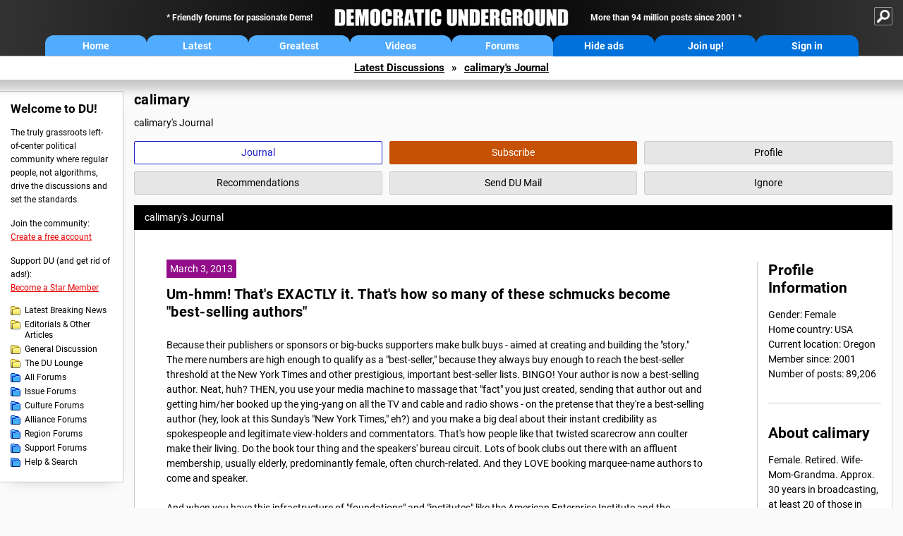

--- FILE ---
content_type: text/html; charset=ISO-8859-1
request_url: https://ww.democraticunderground.org/?com=journals&uid=106261&year=2013&month=2
body_size: 40011
content:
    <!DOCTYPE html><html><head>
    <!-- Google tag (gtag.js) -->
<script async src="https://www.googletagmanager.com/gtag/js?id=G-ZR0YG63B51"></script>
<script>
  window.dataLayer = window.dataLayer || [];
  function gtag(){dataLayer.push(arguments);}
  gtag('js', new Date());

  gtag('config', 'G-ZR0YG63B51');
</script>
    <meta charset="iso-8859-1"/>
    <script src="https://the.gatekeeperconsent.com/cmp.min.js" data-cfasync="false"></script>
    <script async src="//www.ezojs.com/ezoic/sa.min.js"></script>
<script>
  window.ezstandalone = window.ezstandalone || {};
  ezstandalone.cmd = ezstandalone.cmd || [];
</script>
    
    
    
    <meta name="usertype" content="noaccount">
    <meta name="viewport" content="width=device-width,initial-scale=1">
    
    <link href="/du4css/du4_20250602_unminified.css" rel="stylesheet"/><link href="/du4css/tooltips-off.css" rel="stylesheet"><link href="/du4css/promo.css" rel="stylesheet">
    
    
    <title>calimary's Journal - Democratic Underground Forums</title>
    <link rel="shortcut icon" href="/du4img/favicon.png"/>
    
    <script language="JavaScript" type="text/javascript" src="/scripts/dynamic-ajax-content2.js"></script>
    <script language="JavaScript" type="text/javascript" src="/scripts/sendrequest.js"></script>
    <script language="JavaScript" type="text/javascript" src="/scripts/toggle-visibility.js"></script>
    
    
    
    
    
    <script src="https://cdn.p-n.io/pushly-sdk.min.js?domain_key=JgdwUfT0DkcI7trDDqCljDaIgoDUtp8K4fct" async></script>
<script>
  window.PushlySDK = window.PushlySDK || [];
  function pushly() { window.PushlySDK.push(arguments) }
  pushly('load', {
    domainKey: 'JgdwUfT0DkcI7trDDqCljDaIgoDUtp8K4fct',
    sw: '/pushly/pushly-sdk-worker.js',
  });
</script>
    
    </head>
    <body id="journals">    
    <a name="top" id="top"></a>
    <!-- PAGE HEADER: INCLUDES NAV BUTTONS, SITE LOGO, AND LOCATION TRAIL -->
		<div class="page-header">
          <div class="nav-sitesearch-button-container">
            <div id="nav-sitesearch-button">
            <a id="nav-sitesearch-button-off" onclick="getSearch()"></a>
            </div>
          </div>
			<div class="menu">
            
                <div class="header desktop">
    <div class="header-inner">
        <div class="header-desktop-flex">
            <div class="header-desktop-text1">
                Friendly forums for passionate Dems!
            </div>
            <div class="header-desktop-logo">
                <a href="/index.php" title="Democratic Underground Home"></a>
            </div>
            <div class="header-desktop-text2">
                More than 94 million posts since 2001
            </div>
        </div>
        <div class="header-desktop-nav-flex">
            <a class="header-desktop-nav-button hb-latest" href="/index.php">Home</a>
            <a class="header-desktop-nav-button hb-latest" href="/?com=latest_threads">Latest</a>
            <a class="header-desktop-nav-button hb-greatest" href="/?com=greatest_threads">Greatest</a>
            <a class="header-desktop-nav-button hb-videos" href="/?com=latest_videos">Videos</a>
            <a class="header-desktop-nav-button hb-forums" href="/?com=forums">Forums</a>
            <a class="header-desktop-nav-button hb-ads"  href="/star">Hide ads</a>
      <a class="header-desktop-nav-button hb-join" href="/?com=login&create=1">Join up!</a>
            <a class="header-desktop-nav-button hb-login" href="/?com=login">Sign in</a>
        </div>
    </div>
</div>


                <div class="header mobile">
    <div class="header-inner">
        <div class="header-mobile-logo-flex">
            <div class="header-mobile-logo">
                <a href="/index.php" title="Democratic Underground Home"></a>
            </div>
        </div>
        <div class="header-mobile-nav-flex row1">
            <a class="header-mobile-nav-button hb-home" href="/index.php">Home</a>
            <a class="header-mobile-nav-button hb-latest" href="/?com=latest_threads">Latest</a>
            <a class="header-mobile-nav-button hb-greatest" href="/?com=greatest_threads">Greatest</a>
        </div>
        <div class="header-mobile-nav-flex row2">
            <a class="header-mobile-nav-button hb-videos" href="/?com=latest_videos">Videos</a>
            <a class="header-mobile-nav-button hb-forums" href="/?com=forums">Forums</a>
            <a class="header-mobile-nav-button hbm-mystuff" href="/?com=search">Help</a>
        </div>
        <div class="header-mobile-nav-flex row3">
            <a class="header-mobile-nav-button hb-ads" href="/star">Hide ads</a>
            <a class="header-mobile-nav-button hb-join" href="/?com=login&create=1">Join up!</a>
            <a class="header-mobile-nav-button hb-login" href="/?com=login">Sign in</a>
        </div>
    </div>
</div>

                
                
				<!-- "NAVIGATE" OPTIONS (HIDDEN UNTIL CLICKED) -->
				<div id="navContent">
					<div class="menu-inner">
						<div class="menu-button"><a class="big-button button-mediumblue" href="/?com=latest_threads"><span>Latest<br/>Discussions</span></a></div>
						<div class="menu-button"><a class="big-button button-mediumblue" href="/?com=greatest_threads"><span>Greatest<br/>Discussions</span></a></div>
						<div class="menu-button"><a class="big-button button-mediumblue" href="/?com=latest_videos"><span>Latest<br/>Videos</span></a></div>
						<div class="menu-button"><a class="big-button button-mediumblue" href="/?com=forum&amp;id=1014"><span>Latest<br/>Breaking News</span></a></div>
						<div class="menu-button"><a class="big-button button-mediumblue" href="/?com=forum&amp;id=1002"><span>General<br/>Discussion</span></a></div>
						<div class="menu-button"><a class="big-button button-mediumblue" href="/?com=forum&amp;id=1018"><span>The DU<br/>Lounge</span></a></div>
					</div>
					<div class="menu-inner">
						<div class="menu-button"><a class="big-button button-deepmediumblue" href="/?com=forum&amp;id=1311"><span>Issue<br/>Forums</span></a></div>
						<div class="menu-button"><a class="big-button button-deepmediumblue" href="/?com=forum&amp;id=1312"><span>Culture<br/>Forums</span></a></div>
						<div class="menu-button"><a class="big-button button-deepmediumblue" href="/?com=forum&amp;id=1313"><span>Alliance<br/>Forums</span></a></div>
						<div class="menu-button"><a class="big-button button-deepmediumblue" href="/?com=forum&amp;id=1314"><span>Region<br/>Forums</span></a></div>
						<div class="menu-button"><a class="big-button button-deepmediumblue" href="/?com=forum&amp;id=1315"><span>Support<br/>Forums</span></a></div>
						<div class="menu-button"><a class="big-button button-deepmediumblue" href="/?com=search"><span>Help &amp;<br/>Search</span></a></div>
					</div>
				</div>
                
			</div>
   <div id="nav-sitesearch-box-container" style="display: none;">
    <div class="nav-sitesearch-box">
        <form action="https://www.duckduckgo.com/" method="GET">
            <input type="hidden" name="sites" value="democraticunderground.com">
            <div class="nav-sitesearch">
                <div class="nav-sitesearch-left">
                    <input id="nav-sitesearch-input" type="text" name="q" value="" placeholder="">
                </div>
                <div class="nav-sitesearch-right">
                    <input type="submit" class="submit" value="Search">
                </div>
                <div class="nav-sitesearch-right">
                    <a class="nav-sitesearch" href="/?com=search&amp;standalone=1">Advanced<span> Search</span></a>
                </div>
            </div>
        </form>
    </div>
</div>
            <!-- LOCATION TRAIL (TOP) -->    <div class="location-trail-container">
    <div class="location-trail"><a href="/?com=latest_threads">Latest<span class="lt-hide"> Discussions</span></a><span class="lt-arrow">&raquo;</span><a href="/~calimary">calimary's Journal</a></div>
    </div>		</div> <!-- END PAGE HEADER -->
        <div class="undermenu-spacer"></div><div class="alert-containers"></div><!-- TOP OF PAGE -->
<div id="promo-topofpage-container">
     <div id="promo-topofpage-inner">
         <div class="promo-responsive">
         <!-- Ezoic - DU4-top_of_page - top_of_page -->
            <div id="ezoic-pub-ad-placeholder-186"></div>
<script>
    ezstandalone.cmd.push(function() {
        ezstandalone.showAds(186)
    });
</script>
            <!-- End Ezoic - DU4-top_of_page - top_of_page -->
         </div>
     </div>
</div>
<div id="promo-topofpage-container-blocked">
     <a id="promo-topofpage-blocked-pitch" href="/star"></a>
</div> <!-- END TOP OF PAGE -->    
    
    <div class="main-container">
    
    <!-- LEFT COLUMN -->
			<div class="left-col"><div class="leftcol-block">
	<span class="leftcol-pitch">Welcome to DU!</span>
    <span class="leftcol-pitch-text">The truly grassroots left-of-center political community where regular people, not algorithms, drive the discussions and set the standards.</span>
    <span class="leftcol-create">Join the community:</span>
    <span class="leftcol-create-link"><a href="/?com=login&amp;create=1">Create a free account</a></span>
    <span class="leftcol-support">Support DU (and get rid of ads!):</span>
    <span class="leftcol-support-link"><a href="/star">Become a Star Member</a></span>
    <span class="leftcol-altnav"><a class="altnav-forum-new"
href="/?com=forum&id=1014">Latest Breaking News</a></span>
<span class="leftcol-altnav"><a class="altnav-forum-new" href="/?com=forum&amp;id=1016">Editorials &amp; Other Articles</a></span>
<span class="leftcol-altnav"><a class="altnav-forum-new"
href="/?com=forum&id=1002">General Discussion</a></span>
<span class="leftcol-altnav"><a class="altnav-forum-new"
href="/?com=forum&id=1018">The DU Lounge</a></span>
    <span class="leftcol-altnav"><a class="altnav-forum-hub" href="/?com=forums">All Forums</a></span>
        <span class="leftcol-altnav"><a class="altnav-forum-hub" href="/?com=forum&amp;id=1311">Issue Forums</a></span>
        <span class="leftcol-altnav"><a class="altnav-forum-hub" href="/?com=forum&amp;id=1312">Culture Forums</a></span>
        <span class="leftcol-altnav"><a class="altnav-forum-hub" href="/?com=forum&amp;id=1313">Alliance Forums</a></span>
        <span class="leftcol-altnav"><a class="altnav-forum-hub" href="/?com=forum&amp;id=1314">Region Forums</a></span>
        <span class="leftcol-altnav"><a class="altnav-forum-hub" href="/?com=forum&amp;id=1315">Support Forums</a></span>
        <span class="leftcol-altnav"><a class="altnav-forum-hub" href="/?com=search">Help &amp; Search</a></span>
    <!-- <span class="leftcol-newsletter">Stay up to date:</span>
    <span class="leftcol-newsletter-link"><a href="mailing.shtml">Join our mailing list</a></span>-->
</div><!-- LEFT COL TOP -->
<div id="promo-leftcoltop-container">
  <div id="promo-leftcoltop-inner">
         <div class="promo-responsive">
         <!-- Ezoic -  DU4-left_col_top - sidebar -->
<div id="ezoic-pub-ad-placeholder-187"></div>
<script>
    ezstandalone.cmd.push(function() {
        ezstandalone.showAds(187)
    });
</script>
<!-- End Ezoic -  DU4-left_col_top - sidebar -->
         </div>
     </div>
</div>
<div id="promo-leftcoltop-container-blocked">
     <a id="promo-leftcoltop-blocked-pitch" href="/star"></a>
</div> <!-- END LEFT COL TOP -->

<!-- LEFT COL BOTTOM -->
<div id="promo-leftcolbottom-container">
  <div id="promo-leftcoltop-inner">
         <div class="promo-responsive">
         <!-- Ezoic - DU4-left_col_bottom - sidebar_bottom -->
<div id="ezoic-pub-ad-placeholder-188"></div>
<script>
    ezstandalone.cmd.push(function() {
        ezstandalone.showAds(188)
    });
</script>
<!-- End Ezoic - DU4-left_col_bottom - sidebar_bottom -->
         </div>
     </div>
</div>
<div id="promo-leftcolbottom-container-blocked">
     <a id="promo-leftcolbottom-blocked-pitch" href="/star"></a>
</div> <!-- END AD PLACEMENT -->    
    </div> <!-- END LEFT COLUMN -->    
    <!-- CENTER (MAIN) COLUMN -->
			<div class="center-col">

    <div class="page-description">
					<h1 class="page-title">calimary</h1>
					calimary's Journal
				</div>
				<div class="context-buttons">
					<a class="context-button button-journal active tooltip" href="/~calimary"><span class="tooltiptext tooltiptext-top">View calimary&#39;s Journal</span><span>Journal</span></a>
					<span id="button-subscribe"><a class="context-button button-subscribe tooltip" href="/?com=login"><span class="tooltiptext tooltiptext-top">Subscribe to calimary (see <strong>My DU &raquo; Subscriptions</strong>)</span><span>Subscribe</span></a></span>
					<a class="context-button button-profile tooltip" href="/?com=profile&amp;uid=106261"><span class="tooltiptext tooltiptext-top">View calimary&#39;s public profile</span><span>Profile</span></a>
					<a class="context-button button-recommendations tooltip" href="/?com=profile&amp;uid=106261&amp;sub=recs"><span class="tooltiptext tooltiptext-top-right">View calimary&#39;s recent recommendations</span><span>Recommendations</span></a>
					<a class="context-button button-sendmail tooltip" href="/?com=inbox&amp;action=send&amp;rid=106261"><span class="tooltiptext tooltiptext-top-right">Send DU Mail to calimary</span><span>Send DU Mail</span></a>
					<a class="context-button button-ignore tooltip" href="/?com=myaccount&amp;sub=ignore&amp;add=106261"><span class="tooltiptext tooltiptext-top-right">Ignore calimary (see <strong>My DU &raquo; Ignore List</strong>)</span><span>Ignore</span></a>
				</div>
  <div class="non-template-content">
					<div class="journal-show">
						calimary&#39;s Journal
					</div>
     <div class="centercol-block">
						<div class="journal-left"><div class="journal-item">
      <span class="journal-topdate">March 3, 2013</span>
	  <h1><a href="/?com=view_post&amp;forum=1002&amp;pid=2455141">Um-hmm! That's EXACTLY it. That's how so many of these schmucks become &quot;best-selling authors&quot;</a></h1>
	  <p>Because their publishers or sponsors or big-bucks supporters make bulk buys - aimed at creating and building the "story." The mere numbers are high enough to qualify as a "best-seller," because they always buy enough to reach the best-seller threshold at the New York Times and other prestigious, important best-seller lists. BINGO! Your author is now a best-selling author. Neat, huh? THEN, you use your media machine to massage that "fact" you just created, sending that author out and getting him/her booked up the ying-yang on all the TV and cable and radio shows - on the pretense that they're a best-selling author (hey, look at this Sunday's "New York Times," eh?) and you make a big deal about their instant credibility as spokespeople and legitimate view-holders and commentators. That's how people like that twisted scarecrow ann coulter make their living. Do the book tour thing and the speakers' bureau circuit. Lots of book clubs out there with an affluent membership, usually elderly, predominantly female, often church-related. And they LOVE booking marquee-name authors to come and speaker.  <br><br>And when you have this infrastructure of "foundations" and "institutes" like the American Enterprise Institute and the Heritage Foundation that eagerly fund those bulk buys. Sometimes campaign committees do it and everybody who buys a ticket to the candidate's appearance or luncheon or fundraising meet-n-greet gets a complimentary copy of his/her book, or a copy is left at every place-setting on every banquet table, or it's offered for purchase at the event because the author's there to sign it, woohoo! Or if you join some crank wrong-wing organization, you get a bonus of so&amp;so's book as a welcoming gift - OR "special discounts" on its purchase (as a member, you know!). <br><br>The most audacious example of this that I ever saw was back when limbaugh had his mercifully short run with his own ridiculous, ego-stroking TV show. Guess what his backdrop was, on the set - behind his chair and the chair(s) and side tables for his guests? Stacks and stacks of his "The Way Things Ought To Be" or whatever-the-fuck idiot book title he was hawking that year. There was a wall-to-wall panorama of his books. Stacked to human height, clear across the whole set behind where the chairs were, from stem to stern. Had to be thousands of books in that wall-to-wall display facade. I remember wondering who bought them, or how the limbaugh show acquired them and who paid for the books and the shipping/delivery. Probably plenty enough books on that set to clinch ol rushbo a slot on the New York Times Best-Seller List with his worthless waste of trees.<br><br>These wrongies are shrewd. They are SHREWD. They're better than anybody at cooking up these sneaky-ass, phonied-up, corner-cutting manipulations, I swear! We need a few devious thinkers on our side - if not to think stuff up so much as sound the alarm when the other side does it. It ALWAYS has to be spotted and then immediately called out for the manipulation it is. Otherwise, GUARANTEED, people will be taken in by it.   </p>
      </div>
	  <div class="journal-footer"><a href="/?com=view_post&amp;forum=1002&amp;pid=2455141">Posted Sun Mar 3, 2013, 05:54 PM in Main &raquo; General Discussion (0 replies)</a></div>
	  <div class="separator"></div><div class="journal-item">
      <span class="journal-topdate">March 3, 2013</span>
	  <h1><a href="/?com=view_post&amp;forum=1002&amp;pid=2452290">Is that all? I won't start celebrating until their ratings have cratered.</a></h1>
	  <p>They have seriously damaged this country with the constant barrage of distortions, misrepresentations, and outright lies of all kinds. Just leads to a distressingly dumbed-down population. They're disgracefully and pitifully uninformed. <br><br>Rachel Maddow pointed out something that really stuck in my mind. It was another one of her many shrewd and illuminating illustrations. While debating the concept of equal time for all, in the media, mainstream and otherwise, and the merits of offering equal time to points of view that might not be deserving of it, she offered (paraphrasing) - "every time we have a report based on a NASA advancement, must we dutifully offer equal time to the Flat Earth Society?" <br><br>I find that a more and more compelling argument every day. And I find THAT troubling, too - that I sometimes entertain those those reactions. OF COURSE everyone and anyone has a right to free speech, and to agree or disagree with any point or person. Of course I honor, recognize, and support the First Amendment. Heck, it was part of what I did for a living. But what's to be done about the deliberate revisionist, utterly reckless, and toxic media crop-dusting that's suffocating so many Americans' brains and ability to reason? Independent, discerning, analytical, and well-informed thought seems like a rare commodity sometimes. But then again, why should the likes of o'reilly and that-guy-whose-name-rhymes-with-Vanity be allowed to spew such wanton crap - crap that doesn't stand the test of truth and reality; crap that encourages and incites racism, hatred, prejudice, resentment, anger, and often, violence. <br><br>I suppose it would then turn into - "who decides?"  <br><br>Just another big problem that can't be solved in one evening. And it directly funnels into the whole overriding question - "who's yer daddy?" ALWAYS, there's money to be made whenever an agenda is advanced. So that really governs everything. Remember when dubya said "money trumps peace"? The advertisers still come, don't they?<br><br></p>
      </div>
	  <div class="journal-footer"><a href="/?com=view_post&amp;forum=1002&amp;pid=2452290">Posted Sat Mar 2, 2013, 11:53 PM in Main &raquo; General Discussion (0 replies)</a></div>
	  <div class="separator"></div><div class="journal-item">
      <span class="journal-topdate">March 3, 2013</span>
	  <h1><a href="/?com=view_post&amp;forum=1002&amp;pid=2451532">It's just so compelling! I've been watching it off and on all day!</a></h1>
	  <p>If you leave the sound up, you can hear the thrumming of the mama hummingbird's wings when she arrives with another feeding to deliver. So teeny! That nest must be about the diameter of a quarter. <br><br>Amazing! Little creatures like this always kinda renew my faith. It's like the jewel-tone dragonflies I see in the pond out back on hot sunny days. It makes me think that if the ecosystem can still support delicate magical little creatures like these, maybe our planet isn't lost yet.   </p>
      </div>
	  <div class="journal-footer"><a href="/?com=view_post&amp;forum=1002&amp;pid=2451532">Posted Sat Mar 2, 2013, 07:27 PM in Main &raquo; General Discussion (0 replies)</a></div>
	  <div class="separator"></div><div class="journal-item">
      <span class="journal-topdate">March 2, 2013</span>
	  <h1><a href="/?com=view_post&amp;forum=1002&amp;pid=2451033">Really makes you wonder what is WITH some voters out there?</a></h1>
	  <p>What the freakin' hell??????? WHAT ON EARTH motivates them to vote for these tyrants and fools and greedmeisters? When I look at these assholes in office, I don't know who disgusts me more - the assholes in office - or the FRICKIN' IDIOTS who buy what they're selling, swallow whole what they're shoveling, and vote for these bastards!!! That's my real worry. The folks buying this crap. Just as guilty: those who decide it doesn't matter, or they're all the same, or it won't make any difference or their vote won't count, or they just are too busy or self-absorbed and don't give a damn. <br><br>Then one day they wake up and wonder who the hell is running things into the ground in their city or at the state level, and how on earth those dick-heads could possibly ever have gotten into office...</p>
      </div>
	  <div class="journal-footer"><a href="/?com=view_post&amp;forum=1002&amp;pid=2451033">Posted Sat Mar 2, 2013, 05:08 PM in Main &raquo; General Discussion (1 replies)</a></div>
	  <div class="separator"></div><div class="journal-item">
      <span class="journal-topdate">March 2, 2013</span>
	  <h1><a href="/?com=view_post&amp;forum=1002&amp;pid=2450951">Kay Thompson's &quot;Eloise.&quot; With the coolest &quot;city child&quot; illustrations EVER!!!</a></h1>
	  <p>Illustrations by Hilary Knight, whose work I would just meditate upon. It simply mesmerized me, how he got expressions, movement, emotions, the fine details, the works! One of my favorite illustrators EVER and his work heavily influenced my drawing, illustrating, and cartooning later on. <br><br><a href="http://en.wikipedia.org/wiki/Hilary_Knight" target="_blank">http://en.wikipedia.org/wiki/Hilary_Knight</a></p>
      </div>
	  <div class="journal-footer"><a href="/?com=view_post&amp;forum=1002&amp;pid=2450951">Posted Sat Mar 2, 2013, 04:41 PM in Main &raquo; General Discussion (1 replies)</a></div>
	  <div class="separator"></div><div class="journal-item">
      <span class="journal-topdate">March 2, 2013</span>
	  <h1><a href="/?com=view_post&amp;forum=1002&amp;pid=2450786">And a lot of it, of course, is because the main thing for getting face time, whether you're</a></h1>
	  <p>an anchor, host, or guest, is your LOOKS. How you LOOK. How you PHOTOGRAPH. Notice how Pox Noise is, with a few exceptions, wall-to-wall fetching youngish blondes. Notice the big lips (yeah, I'm talking about YOU, michelle malkin, with your plastic blow-up doll lips - where'd you get THOSE done, honey? Love that sex-toy impersonation she does every time she's on camera). Some nice little "scenery" there for the aging white Viagra crowd who believe themselves still to have plenty of fire in the fireplace even with all that snow on the roof. I think roger ailes must find that awfully important - since he's old enough (and out of shape enough) that his masculinity is probably failing now, too, and I'll bet he needs an outrageous amount of stimuli to have even a passing chance at a satisfying evening.  <br><br>Look at some of the peroxide cuties now routinely dispatched by the RNC and the American Enterprise Institute and Heritage Foundation and Cato Institute to be guest commentators and panel members and talking heads on other channels. They even have a black and a Latina. MAINLY females. ALWAYS pretty. ALWAYS well made-up and coiffed and dressed. And ALWAYS lots of blondes. nicole wallace. alice stewart. monica crowley. kellyanne conway. margaret hoover. susan del percio. e.d. hill. Even meghan mccain. And of course the megyn kellys and gretchen carlsons - and gretchen carlson has the added luster of being a former Miss America. Remember laurie dhue? GOD, talk about bumper lips - she could give michelle malkin a run for the ol' trailer hitch!  <br><br>The republi-CONS are shrewd. I'll give them that. They know what appeals. They know how to get to the lizard brain. They know exactly how to get to the exact buttons that need pressing. Fear and sex. They know most of their aging male audience won't really be paying much attention to WHAT the pretty golden-haired girl on TV is saying. All that will resonate with them is she's pretty, she's great to look at, and she's on the "right" side. What a way to slam-dunk the message home and plaster it all over with "this is the 'RIGHT' thing to do!" Just reinforces it. Who cares if there's shit in that box. Look how pretty it's packaged! Nobody cares! Just look at the pretty. Look at the blonde. Watch the birdie. It's all packaged so nicely that it goes down, and sinks in, as easy and slick as Vaseline on silver - as one of my fellow art students in college used to say. Nobody cares. Nobody thinks twice. Nobody even STOPS to think for even a minute. Independent thought and analysis is completely and effectively bypassed. <br><br>They've made a long and careful study of this. Take that to the bank. They've made a science out of it and it's the only "science" they take seriously. What do you think most of those "institutes" and "foundations" and "think tanks" have been up to for the past three or four decades? <b>Perception management, imaging, message manipulation, and a careful study of effective delivery systems</b>, that's what. <br><br>(Btw - the giveaway there is how, at this late date, they're all whining and moaning about how they didn't message well enough. There's precisely NOTHING in the equation about WHAT they messaged. It's all about the HOW. The HOW is what they're obsessing about, in trying to figure out what went wrong. No one for even an instant is trying to examine WHAT and WHY, it's all about the HOW. Notice how nobody's talking about changing anything they stand for, or moderating what they stand for, or evolving to a more enlightened, voter-friendly, more widely-palatable, or heaven forbid - an even slightly more progressive ideology. They're all talking about how they weren't CONservative ENOUGH. They still don't get that it isn't HOW they messaged that stunk with a majority of Americans. It's WHAT they messaged that stunk. There's only so many blondes and so many flashing lights and bright colors and orchestrations and chimes and ding-dong bells that they can splash all over the ol' TV screen. At the end, it's WHAT THEY STAND FOR. Not HOW cleverly or strategically they word it, state it, decorate it, manipulate it, or disguise it.)<br><br>These folks recognize that Americans are predominantly visually-oriented. A majority of Americans processes information visually. Seeing is believing. Show me like in the "Show Me State." So give 'em pretty all over the place and it won't matter WHAT the message is. You can be sure it'll be delivered, regardless. And the targets won't even know what hit 'em. They'll just have swallowed the whole thing, and swallowed it whole. And by the time anybody COULD presumably stop and think, the swallowing has finished, the "meal" has been ingested, the message has been internalized, and it's time for a nice nap. Job complete. Obligation discharged. Done deal. By the time the nap's done, you have a nicely reprogrammed little lemming who's completely sold on whatever crap you spewed through those pretty little blonde mouths on TV who are so easy to watch and so silkily predatory and kill with the pretty designer stilletos they like to wear at the end of those long blonde legs. Notice how when pretty little megyn kelly went stomping off on her little Election Night crusade to the numbers crunchers down the hall, to defend kkkarl rove's honor and election forecasts, the camera pulled out wide so you could see her from head to toe as she approached, and of course she was dressed perfectly and even virginally (oooh, so innocent, too!) in her nice little white outfit with a pretty little flirty skirt, short at the knees, that showed off her slender bare legs.      <br><br>These CONservative schemers have also conveniently perverted and neutered even the very word "right" to push it all in and further the slam-dunk, but that's another conversation entirely. I'm surprised they don't perch megyn kelly on some big-ass Harley Davidson or something and have her deliver the "news" that way. And dressed in tight black leather for a nice contrast to her bright blonde hair. DAYUM - that'd be the coup de grace!!!! REMEMBER WHO THEY'RE APPEALING TO!!!! <br><br>Btw - think I'm kidding? Look at the choice of wife in some of the biggest aging male windbags - john mccain. newt gingrich. shel adelman. mitt wrongney. Even clarence thomas has his very own personal blonde at his arm. Hell, they all even have donald trump on THEIR arms (even though he's got a brunette for a change - but the first two were, reliably, blondes). <br><br>I also notice that there are select blacks (mostly male, though) who speak for republi-CONS, and an occasional Latina as a GOP spokesperson (on CNN), but it's mainly fetching white blondes. With the nice makeup, the chic fashions, and of course, that fancy eye-catching golden hair.  </p>
      </div>
	  <div class="journal-footer"><a href="/?com=view_post&amp;forum=1002&amp;pid=2450786">Posted Sat Mar 2, 2013, 03:48 PM in Main &raquo; General Discussion (0 replies)</a></div>
	  <div class="separator"></div><div class="journal-item">
      <span class="journal-topdate">March 2, 2013</span>
	  <h1><a href="/?com=view_post&amp;forum=1002&amp;pid=2449180">It was - and STILL IS - a freakin' brilliant cartoon!!!</a></h1>
	  <img src="/emoticons/accolades.gif" border="0">  <img src="/emoticons/accolades.gif" border="0">  <img src="/emoticons/accolades.gif" border="0">  <img src="/emoticons/accolades.gif" border="0">  <img src="/emoticons/accolades.gif" border="0">  <img src="/emoticons/accolades.gif" border="0">  <img src="/emoticons/accolades.gif" border="0">  <img src="/emoticons/accolades.gif" border="0">  <img src="/emoticons/accolades.gif" border="0">  <img src="/emoticons/accolades.gif" border="0">  <img src="/emoticons/accolades.gif" border="0">  <img src="/emoticons/accolades.gif" border="0">  <img src="/emoticons/accolades.gif" border="0">  <img src="/emoticons/accolades.gif" border="0">  <img src="/emoticons/accolades.gif" border="0">  <img src="/emoticons/accolades.gif" border="0">  <img src="/emoticons/accolades.gif" border="0">  <img src="/emoticons/accolades.gif" border="0">  <img src="/emoticons/accolades.gif" border="0">  <img src="/emoticons/accolades.gif" border="0">  <img src="/emoticons/accolades.gif" border="0">  <img src="/emoticons/accolades.gif" border="0">  <img src="/emoticons/accolades.gif" border="0">  <img src="/emoticons/accolades.gif" border="0">  <img src="/emoticons/accolades.gif" border="0">  <img src="/emoticons/accolades.gif" border="0">  <br><br>BRILLIANT! Just absolutely nails it. We were there, and yeah, we were about it when it came to asking questions and not drinking the accursed kool-aid. Mainly the outlaws and outsiders who had nothing but the internet. And it looks as though it's gonna be up to us to keep this fact alive and in front of as much of the public as we can. We can't afford to let that horrid time be forgotten or brushed under some rug. Our media, too, needs to be held accountable. 
      </div>
	  <div class="journal-footer"><a href="/?com=view_post&amp;forum=1002&amp;pid=2449180">Posted Sat Mar 2, 2013, 03:52 AM in Main &raquo; General Discussion (1 replies)</a></div>
	  <div class="separator"></div><div class="journal-item">
      <span class="journal-topdate">March 1, 2013</span>
	  <h1><a href="/?com=view_post&amp;forum=1002&amp;pid=2447112">Wow - such a smashingly GOOD point, Victor_c3!</a></h1>
	  <p>These couples really want children. They adopt. They voluntarily AND willingly go through the long slog of surrogacy, and even, for women spouses, the sometimes even life-threatening challenge of in vitro fertilization. I remember interviewing soap opera star Diedre Hall once, shortly after she and her husband mounted a herculean effort to conceive. It was all in vain. They tried several times - to the extent that she was finally told that she couldn't afford to put her body through that physical ordeal anymore. It put her in a coma. She was told that if she tried even once more it would probably kill her. So they turned to a surrogate mother. NONE of that is cheap, nor is it a swiftly-dispatched-with process, nor is it without risks of ALL kinds. And these couples enter into that willingly, even eagerly. <br><br>When I think of how physically arduous pregnancy was for my body, I can only imagine what happens when one is taking injections and undergoing surgery and on monitors all the time and bedridden some of the time. At least I was able to work. She was incapacitated. Thankfully briefly, but still! It is hard enough to have a baby when your body is physically building it. When you think of same-sex couples and the ADDED lengths of rapids they have to paddle through, well, if I'd had any conflicted feelings about it, this willingness to go through an ordeal to become parents would erase any doubt in my mind. These couples want a child (or two) in their lives.  <br><br>EVERY child should be a wanted child. We have far too many who aren't.  <br></p>
      </div>
	  <div class="journal-footer"><a href="/?com=view_post&amp;forum=1002&amp;pid=2447112">Posted Fri Mar 1, 2013, 04:33 PM in Main &raquo; General Discussion (0 replies)</a></div>
	  <div class="separator"></div><div class="journal-item">
      <span class="journal-topdate">March 1, 2013</span>
	  <h1><a href="/?com=view_post&amp;forum=1002&amp;pid=2447024">YES. As in - be careful what you stand on. It could turn out to be a pile of dogshit.</a></h1>
	  <p>Because if you insist on taking stands like that, you risk making yourself look like an idiot. </p>
      </div>
	  <div class="journal-footer"><a href="/?com=view_post&amp;forum=1002&amp;pid=2447024">Posted Fri Mar 1, 2013, 04:21 PM in Main &raquo; General Discussion (0 replies)</a></div>
	  <div class="separator"></div><div class="journal-item">
      <span class="journal-topdate">March 1, 2013</span>
	  <h1><a href="/?com=view_post&amp;forum=1002&amp;pid=2443419">Another excellent reason to point out that - NO, both parties are NOT the same!!!</a></h1>
	  <p>All you "Both sides! Both sides!" assholes take note. Both parties are <i><b><u>NOT</u></b></i> the same. They're NOT all alike. Just. NOT. True.</p>
      </div>
	  <div class="journal-footer"><a href="/?com=view_post&amp;forum=1002&amp;pid=2443419">Posted Thu Feb 28, 2013, 09:32 PM in Main &raquo; General Discussion (0 replies)</a></div>
	  <div class="separator"></div></div>
  <div class="journal-right">
							<div class="journal-right-block">
       <h2>Profile Information</h2>
  Gender: Female <br />Home country: USA <br />Current location: Oregon<br>Member since: 2001<br>Number of posts: 89,206<br>
  </div>
  <div class="journal-right-block"><h2>About calimary</h2>
	Female. Retired. Wife-Mom-Grandma. Approx. 30 years in broadcasting, at least 20 of those in news biz. Taurus. Loves chocolate - preferably without nuts or cocoanut. Animal lover. Rock-hound from pre-school age. Proud Democrat for life. Ardent environmentalist and pro-choicer. Hoping to use my skills set for the greater good. Still married to the same guy for 40+ years. Probably because he's a proud Democrat, too. Penmanship absolutely stinks, so I'm glad I'm a fast typist! I will always love Hillary and she will always be my President. </div>
  </div>
  </div>
  </div>
  <div class="pagination"> <span class="this-page">1</span> <a href="/?com=journals&amp;uid=106261&amp;month=2&amp;year=2013&amp;page=2">2</a> <a href="/?com=journals&amp;uid=106261&amp;month=2&amp;year=2013&amp;page=3">3</a> <a href="/?com=journals&amp;uid=106261&amp;month=2&amp;year=2013&amp;page=4">4</a> <a href="/?com=journals&amp;uid=106261&amp;month=2&amp;year=2013&amp;page=5">5</a> <a href="/?com=journals&amp;uid=106261&amp;month=2&amp;year=2013&amp;page=6">6</a> <a href="/?com=journals&amp;uid=106261&amp;month=2&amp;year=2013&amp;page=7">7</a> <a href="/?com=journals&amp;uid=106261&amp;month=2&amp;year=2013&amp;page=8">8</a> <a href="/?com=journals&amp;uid=106261&amp;month=2&amp;year=2013&amp;page=9">9</a> <a href="/?com=journals&amp;uid=106261&amp;month=2&amp;year=2013&amp;page=10">10</a> <a href="/?com=journals&amp;uid=106261&amp;month=2&amp;year=2013&amp;page=11">11</a> <a href="/?com=journals&amp;uid=106261&amp;month=2&amp;year=2013&amp;page=12">12</a> <a href="/?com=journals&amp;uid=106261&amp;month=2&amp;year=2013&amp;page=13">13</a> <a href="/?com=journals&amp;uid=106261&amp;month=2&amp;year=2013&amp;page=14">14</a> <a href="/?com=journals&amp;uid=106261&amp;month=2&amp;year=2013&amp;page=15">15</a> <a href="/?com=journals&amp;uid=106261&amp;month=2&amp;year=2013&amp;page=2" class="prev-next">Next &raquo;</a></div>
    
    </div>	<!-- END CENTER (MAIN) COLUMN -->
    </div>
    <a href="BadBotHoneypotEndpoint value/" rel="nofollow" style="display: none" aria-hidden="true">https://pmatep5f7b.execute-api.us-east-1.amazonaws.com/ProdStage</a>
    <!-- LOCATION TRAIL (BOTTOM) -->    <div class="location-trail-container">
    <div class="location-trail-bottom"><a href="/?com=latest_threads">Latest<span class="lt-hide"> Discussions</span></a><span class="lt-arrow">&raquo;</span><a href="/~calimary">calimary's Journal</a></div>
    </div>      <div class="footer">
	<!-- NEW SECTION --><a href="/index.php">Home</a> | <a href="/?com=latest_threads">Latest Discussions</a> | <a href="/?com=greatest_threads">Greatest Discussions</a> | <a href="/?com=latest_videos">Latest Videos</a> | <a href="/?com=forums">All Forums</a><br/>
	<br/>
    <!-- END NEW SECTION -->
    <a href="/?com=aboutus">About</a> | <a href="/?com=copyright">Copyright</a> | <a href="/?com=privacy">Privacy</a> | <a href="/?com=termsofservice">Terms of service</a> | <a href="/?com=contact">Contact</a><br/>
	<br/>
	<a href="/?com=inmemoriam">In Memoriam</a><br/>
	<br/>
			&copy; 2001 - 2026 Democratic Underground, LLC. Thank you for visiting.
		</div>
		<div class="vignette"></div>
		<script type="text/javascript" src="/du4scripts/ad-provider.js"></script>
		<script type="text/javascript" src="/du4scripts/script_adblock-buster.js"></script>
        <script type="text/javascript" src="/du4scripts/script_box-checker.js"></script>
		<!-- GLOBAL: COLLAPSE NAV -->
		<script type="text/javascript" src="/du4scripts/script_collapse-nav.js"></script>
        <!-- GLOBAL: TOGGLE SITESEARCH -->
        <script type="text/javascript" src="/du4scripts/script_toggle-sitesearch.js"></script>
        <!-- GLOBAL: COLLAPSE ACCOUNT -->
		<script type="text/javascript" src="/du4scripts/script_collapse-account.js"></script>
        
        
        
        
        
        
<script type='text/javascript' style='display:none;' async>
</script>

<script type="text/javascript" data-cfasync="false"></script></body></html>

--- FILE ---
content_type: application/javascript
request_url: https://ww.democraticunderground.org/du4scripts/script_collapse-account.js
body_size: 920
content:
// COLLAPSE ACCOUNT

var coll = document.getElementsByClassName("collapseAccount");
var i;
for (i = 0; i < coll.length; i++) {
	coll[i].addEventListener("click", function() {
		this.classList.toggle("active");
		var accountContent = document.getElementById("accountContent");
		var navContent = document.getElementById("navContent");
		if (accountContent.style.display === "block") {			// IF ACCOUNT IS VISIBLE WHEN CLICKED
			accountContent.style.display = "none";				// THEN HIDE ACCOUNT
		} else {												// BUT IF ACCOUNT IS HIDDEN WHEN CLICKED
			accountContent.style.display = "block";				// THEN SHOW ACCOUNT
			if (navContent.style.display === "block") {			// AND IF NAV IS VISIBLE
				navContent.style.display = "none";				// THEN HIDE NAV
				var toggleIt = document.getElementsByClassName("collapseNav");
				var j;
				for (j = 0; j < toggleIt.length; j++) {
					toggleIt[j].classList.toggle("active"); 	// AND DEACTIVATE NAV BUTTON
				}				
			}
		}
	});
}